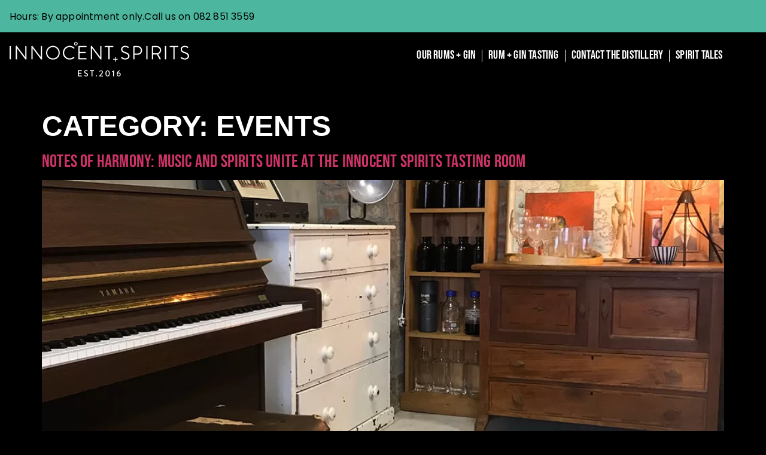

--- FILE ---
content_type: text/html; charset=UTF-8
request_url: https://www.innocentspirits.com/category/events/
body_size: 63360
content:
<!doctype html>
<html lang="en-GB">
<head>
	<meta charset="UTF-8">
	<meta name="viewport" content="width=device-width, initial-scale=1">
	<link rel="profile" href="https://gmpg.org/xfn/11">
	<meta name='robots' content='index, follow, max-image-preview:large, max-snippet:-1, max-video-preview:-1' />

	<!-- This site is optimized with the Yoast SEO plugin v26.7 - https://yoast.com/wordpress/plugins/seo/ -->
	<title>Events Archives - Innocent Spirits Distillery</title>
	<meta name="description" content="Unlock the exquisite world of craft rum events with us. Immerse yourself in flavours that tell stories of dedication, innovation, and Cape Town&#039;s vibrant spirit. Cheers to exceptional tastings!" />
	<link rel="canonical" href="https://www.innocentspirits.com/category/events/" />
	<meta property="og:locale" content="en_GB" />
	<meta property="og:type" content="article" />
	<meta property="og:title" content="Events Archives - Innocent Spirits Distillery" />
	<meta property="og:description" content="Unlock the exquisite world of craft rum events with us. Immerse yourself in flavours that tell stories of dedication, innovation, and Cape Town&#039;s vibrant spirit. Cheers to exceptional tastings!" />
	<meta property="og:url" content="https://www.innocentspirits.com/category/events/" />
	<meta property="og:site_name" content="Innocent Spirits Distillery" />
	<meta name="twitter:card" content="summary_large_image" />
	<script type="application/ld+json" class="yoast-schema-graph">{"@context":"https://schema.org","@graph":[{"@type":"CollectionPage","@id":"https://www.innocentspirits.com/category/events/","url":"https://www.innocentspirits.com/category/events/","name":"Events Archives - Innocent Spirits Distillery","isPartOf":{"@id":"https://www.innocentspirits.com/#website"},"primaryImageOfPage":{"@id":"https://www.innocentspirits.com/category/events/#primaryimage"},"image":{"@id":"https://www.innocentspirits.com/category/events/#primaryimage"},"thumbnailUrl":"https://www.innocentspirits.com/wp-content/uploads/2023/08/innocentspirits_music.jpg","description":"Unlock the exquisite world of craft rum events with us. Immerse yourself in flavours that tell stories of dedication, innovation, and Cape Town's vibrant spirit. Cheers to exceptional tastings!","breadcrumb":{"@id":"https://www.innocentspirits.com/category/events/#breadcrumb"},"inLanguage":"en-GB"},{"@type":"ImageObject","inLanguage":"en-GB","@id":"https://www.innocentspirits.com/category/events/#primaryimage","url":"https://www.innocentspirits.com/wp-content/uploads/2023/08/innocentspirits_music.jpg","contentUrl":"https://www.innocentspirits.com/wp-content/uploads/2023/08/innocentspirits_music.jpg","width":1000,"height":667,"caption":"Events at Innocent Spirits distillery"},{"@type":"BreadcrumbList","@id":"https://www.innocentspirits.com/category/events/#breadcrumb","itemListElement":[{"@type":"ListItem","position":1,"name":"Home","item":"https://www.innocentspirits.com/"},{"@type":"ListItem","position":2,"name":"Events"}]},{"@type":"WebSite","@id":"https://www.innocentspirits.com/#website","url":"https://www.innocentspirits.com/","name":"Innocent Spirits Distillery","description":"Makers of fine gins and rums","publisher":{"@id":"https://www.innocentspirits.com/#organization"},"potentialAction":[{"@type":"SearchAction","target":{"@type":"EntryPoint","urlTemplate":"https://www.innocentspirits.com/?s={search_term_string}"},"query-input":{"@type":"PropertyValueSpecification","valueRequired":true,"valueName":"search_term_string"}}],"inLanguage":"en-GB"},{"@type":"Organization","@id":"https://www.innocentspirits.com/#organization","name":"Innocent Spirits Distillery","alternateName":"Innocent Spirits","url":"https://www.innocentspirits.com/","logo":{"@type":"ImageObject","inLanguage":"en-GB","@id":"https://www.innocentspirits.com/#/schema/logo/image/","url":"https://www.innocentspirits.com/wp-content/uploads/2021/11/Innocent_Spirits_Logo_black.svg","contentUrl":"https://www.innocentspirits.com/wp-content/uploads/2021/11/Innocent_Spirits_Logo_black.svg","width":505,"height":96,"caption":"Innocent Spirits Distillery"},"image":{"@id":"https://www.innocentspirits.com/#/schema/logo/image/"},"sameAs":["https://www.facebook.com/innocentspiritsdistillery/","https://www.instagram.com/innocent_spirits_distillery/"]}]}</script>
	<!-- / Yoast SEO plugin. -->


<link rel="alternate" type="application/rss+xml" title="Innocent Spirits Distillery &raquo; Feed" href="https://www.innocentspirits.com/feed/" />
<link rel="alternate" type="application/rss+xml" title="Innocent Spirits Distillery &raquo; Comments Feed" href="https://www.innocentspirits.com/comments/feed/" />
<link rel="alternate" type="application/rss+xml" title="Innocent Spirits Distillery &raquo; Events Category Feed" href="https://www.innocentspirits.com/category/events/feed/" />
<style id='wp-img-auto-sizes-contain-inline-css'>
img:is([sizes=auto i],[sizes^="auto," i]){contain-intrinsic-size:3000px 1500px}
/*# sourceURL=wp-img-auto-sizes-contain-inline-css */
</style>
<link rel='stylesheet' id='wp-block-library-css' href='https://www.innocentspirits.com/wp-includes/css/dist/block-library/style.min.css?ver=6.9' media='all' />
<style id='global-styles-inline-css'>
:root{--wp--preset--aspect-ratio--square: 1;--wp--preset--aspect-ratio--4-3: 4/3;--wp--preset--aspect-ratio--3-4: 3/4;--wp--preset--aspect-ratio--3-2: 3/2;--wp--preset--aspect-ratio--2-3: 2/3;--wp--preset--aspect-ratio--16-9: 16/9;--wp--preset--aspect-ratio--9-16: 9/16;--wp--preset--color--black: #000000;--wp--preset--color--cyan-bluish-gray: #abb8c3;--wp--preset--color--white: #ffffff;--wp--preset--color--pale-pink: #f78da7;--wp--preset--color--vivid-red: #cf2e2e;--wp--preset--color--luminous-vivid-orange: #ff6900;--wp--preset--color--luminous-vivid-amber: #fcb900;--wp--preset--color--light-green-cyan: #7bdcb5;--wp--preset--color--vivid-green-cyan: #00d084;--wp--preset--color--pale-cyan-blue: #8ed1fc;--wp--preset--color--vivid-cyan-blue: #0693e3;--wp--preset--color--vivid-purple: #9b51e0;--wp--preset--gradient--vivid-cyan-blue-to-vivid-purple: linear-gradient(135deg,rgb(6,147,227) 0%,rgb(155,81,224) 100%);--wp--preset--gradient--light-green-cyan-to-vivid-green-cyan: linear-gradient(135deg,rgb(122,220,180) 0%,rgb(0,208,130) 100%);--wp--preset--gradient--luminous-vivid-amber-to-luminous-vivid-orange: linear-gradient(135deg,rgb(252,185,0) 0%,rgb(255,105,0) 100%);--wp--preset--gradient--luminous-vivid-orange-to-vivid-red: linear-gradient(135deg,rgb(255,105,0) 0%,rgb(207,46,46) 100%);--wp--preset--gradient--very-light-gray-to-cyan-bluish-gray: linear-gradient(135deg,rgb(238,238,238) 0%,rgb(169,184,195) 100%);--wp--preset--gradient--cool-to-warm-spectrum: linear-gradient(135deg,rgb(74,234,220) 0%,rgb(151,120,209) 20%,rgb(207,42,186) 40%,rgb(238,44,130) 60%,rgb(251,105,98) 80%,rgb(254,248,76) 100%);--wp--preset--gradient--blush-light-purple: linear-gradient(135deg,rgb(255,206,236) 0%,rgb(152,150,240) 100%);--wp--preset--gradient--blush-bordeaux: linear-gradient(135deg,rgb(254,205,165) 0%,rgb(254,45,45) 50%,rgb(107,0,62) 100%);--wp--preset--gradient--luminous-dusk: linear-gradient(135deg,rgb(255,203,112) 0%,rgb(199,81,192) 50%,rgb(65,88,208) 100%);--wp--preset--gradient--pale-ocean: linear-gradient(135deg,rgb(255,245,203) 0%,rgb(182,227,212) 50%,rgb(51,167,181) 100%);--wp--preset--gradient--electric-grass: linear-gradient(135deg,rgb(202,248,128) 0%,rgb(113,206,126) 100%);--wp--preset--gradient--midnight: linear-gradient(135deg,rgb(2,3,129) 0%,rgb(40,116,252) 100%);--wp--preset--font-size--small: 13px;--wp--preset--font-size--medium: 20px;--wp--preset--font-size--large: 36px;--wp--preset--font-size--x-large: 42px;--wp--preset--spacing--20: 0.44rem;--wp--preset--spacing--30: 0.67rem;--wp--preset--spacing--40: 1rem;--wp--preset--spacing--50: 1.5rem;--wp--preset--spacing--60: 2.25rem;--wp--preset--spacing--70: 3.38rem;--wp--preset--spacing--80: 5.06rem;--wp--preset--shadow--natural: 6px 6px 9px rgba(0, 0, 0, 0.2);--wp--preset--shadow--deep: 12px 12px 50px rgba(0, 0, 0, 0.4);--wp--preset--shadow--sharp: 6px 6px 0px rgba(0, 0, 0, 0.2);--wp--preset--shadow--outlined: 6px 6px 0px -3px rgb(255, 255, 255), 6px 6px rgb(0, 0, 0);--wp--preset--shadow--crisp: 6px 6px 0px rgb(0, 0, 0);}:root { --wp--style--global--content-size: 800px;--wp--style--global--wide-size: 1200px; }:where(body) { margin: 0; }.wp-site-blocks > .alignleft { float: left; margin-right: 2em; }.wp-site-blocks > .alignright { float: right; margin-left: 2em; }.wp-site-blocks > .aligncenter { justify-content: center; margin-left: auto; margin-right: auto; }:where(.wp-site-blocks) > * { margin-block-start: 24px; margin-block-end: 0; }:where(.wp-site-blocks) > :first-child { margin-block-start: 0; }:where(.wp-site-blocks) > :last-child { margin-block-end: 0; }:root { --wp--style--block-gap: 24px; }:root :where(.is-layout-flow) > :first-child{margin-block-start: 0;}:root :where(.is-layout-flow) > :last-child{margin-block-end: 0;}:root :where(.is-layout-flow) > *{margin-block-start: 24px;margin-block-end: 0;}:root :where(.is-layout-constrained) > :first-child{margin-block-start: 0;}:root :where(.is-layout-constrained) > :last-child{margin-block-end: 0;}:root :where(.is-layout-constrained) > *{margin-block-start: 24px;margin-block-end: 0;}:root :where(.is-layout-flex){gap: 24px;}:root :where(.is-layout-grid){gap: 24px;}.is-layout-flow > .alignleft{float: left;margin-inline-start: 0;margin-inline-end: 2em;}.is-layout-flow > .alignright{float: right;margin-inline-start: 2em;margin-inline-end: 0;}.is-layout-flow > .aligncenter{margin-left: auto !important;margin-right: auto !important;}.is-layout-constrained > .alignleft{float: left;margin-inline-start: 0;margin-inline-end: 2em;}.is-layout-constrained > .alignright{float: right;margin-inline-start: 2em;margin-inline-end: 0;}.is-layout-constrained > .aligncenter{margin-left: auto !important;margin-right: auto !important;}.is-layout-constrained > :where(:not(.alignleft):not(.alignright):not(.alignfull)){max-width: var(--wp--style--global--content-size);margin-left: auto !important;margin-right: auto !important;}.is-layout-constrained > .alignwide{max-width: var(--wp--style--global--wide-size);}body .is-layout-flex{display: flex;}.is-layout-flex{flex-wrap: wrap;align-items: center;}.is-layout-flex > :is(*, div){margin: 0;}body .is-layout-grid{display: grid;}.is-layout-grid > :is(*, div){margin: 0;}body{padding-top: 0px;padding-right: 0px;padding-bottom: 0px;padding-left: 0px;}a:where(:not(.wp-element-button)){text-decoration: underline;}:root :where(.wp-element-button, .wp-block-button__link){background-color: #32373c;border-width: 0;color: #fff;font-family: inherit;font-size: inherit;font-style: inherit;font-weight: inherit;letter-spacing: inherit;line-height: inherit;padding-top: calc(0.667em + 2px);padding-right: calc(1.333em + 2px);padding-bottom: calc(0.667em + 2px);padding-left: calc(1.333em + 2px);text-decoration: none;text-transform: inherit;}.has-black-color{color: var(--wp--preset--color--black) !important;}.has-cyan-bluish-gray-color{color: var(--wp--preset--color--cyan-bluish-gray) !important;}.has-white-color{color: var(--wp--preset--color--white) !important;}.has-pale-pink-color{color: var(--wp--preset--color--pale-pink) !important;}.has-vivid-red-color{color: var(--wp--preset--color--vivid-red) !important;}.has-luminous-vivid-orange-color{color: var(--wp--preset--color--luminous-vivid-orange) !important;}.has-luminous-vivid-amber-color{color: var(--wp--preset--color--luminous-vivid-amber) !important;}.has-light-green-cyan-color{color: var(--wp--preset--color--light-green-cyan) !important;}.has-vivid-green-cyan-color{color: var(--wp--preset--color--vivid-green-cyan) !important;}.has-pale-cyan-blue-color{color: var(--wp--preset--color--pale-cyan-blue) !important;}.has-vivid-cyan-blue-color{color: var(--wp--preset--color--vivid-cyan-blue) !important;}.has-vivid-purple-color{color: var(--wp--preset--color--vivid-purple) !important;}.has-black-background-color{background-color: var(--wp--preset--color--black) !important;}.has-cyan-bluish-gray-background-color{background-color: var(--wp--preset--color--cyan-bluish-gray) !important;}.has-white-background-color{background-color: var(--wp--preset--color--white) !important;}.has-pale-pink-background-color{background-color: var(--wp--preset--color--pale-pink) !important;}.has-vivid-red-background-color{background-color: var(--wp--preset--color--vivid-red) !important;}.has-luminous-vivid-orange-background-color{background-color: var(--wp--preset--color--luminous-vivid-orange) !important;}.has-luminous-vivid-amber-background-color{background-color: var(--wp--preset--color--luminous-vivid-amber) !important;}.has-light-green-cyan-background-color{background-color: var(--wp--preset--color--light-green-cyan) !important;}.has-vivid-green-cyan-background-color{background-color: var(--wp--preset--color--vivid-green-cyan) !important;}.has-pale-cyan-blue-background-color{background-color: var(--wp--preset--color--pale-cyan-blue) !important;}.has-vivid-cyan-blue-background-color{background-color: var(--wp--preset--color--vivid-cyan-blue) !important;}.has-vivid-purple-background-color{background-color: var(--wp--preset--color--vivid-purple) !important;}.has-black-border-color{border-color: var(--wp--preset--color--black) !important;}.has-cyan-bluish-gray-border-color{border-color: var(--wp--preset--color--cyan-bluish-gray) !important;}.has-white-border-color{border-color: var(--wp--preset--color--white) !important;}.has-pale-pink-border-color{border-color: var(--wp--preset--color--pale-pink) !important;}.has-vivid-red-border-color{border-color: var(--wp--preset--color--vivid-red) !important;}.has-luminous-vivid-orange-border-color{border-color: var(--wp--preset--color--luminous-vivid-orange) !important;}.has-luminous-vivid-amber-border-color{border-color: var(--wp--preset--color--luminous-vivid-amber) !important;}.has-light-green-cyan-border-color{border-color: var(--wp--preset--color--light-green-cyan) !important;}.has-vivid-green-cyan-border-color{border-color: var(--wp--preset--color--vivid-green-cyan) !important;}.has-pale-cyan-blue-border-color{border-color: var(--wp--preset--color--pale-cyan-blue) !important;}.has-vivid-cyan-blue-border-color{border-color: var(--wp--preset--color--vivid-cyan-blue) !important;}.has-vivid-purple-border-color{border-color: var(--wp--preset--color--vivid-purple) !important;}.has-vivid-cyan-blue-to-vivid-purple-gradient-background{background: var(--wp--preset--gradient--vivid-cyan-blue-to-vivid-purple) !important;}.has-light-green-cyan-to-vivid-green-cyan-gradient-background{background: var(--wp--preset--gradient--light-green-cyan-to-vivid-green-cyan) !important;}.has-luminous-vivid-amber-to-luminous-vivid-orange-gradient-background{background: var(--wp--preset--gradient--luminous-vivid-amber-to-luminous-vivid-orange) !important;}.has-luminous-vivid-orange-to-vivid-red-gradient-background{background: var(--wp--preset--gradient--luminous-vivid-orange-to-vivid-red) !important;}.has-very-light-gray-to-cyan-bluish-gray-gradient-background{background: var(--wp--preset--gradient--very-light-gray-to-cyan-bluish-gray) !important;}.has-cool-to-warm-spectrum-gradient-background{background: var(--wp--preset--gradient--cool-to-warm-spectrum) !important;}.has-blush-light-purple-gradient-background{background: var(--wp--preset--gradient--blush-light-purple) !important;}.has-blush-bordeaux-gradient-background{background: var(--wp--preset--gradient--blush-bordeaux) !important;}.has-luminous-dusk-gradient-background{background: var(--wp--preset--gradient--luminous-dusk) !important;}.has-pale-ocean-gradient-background{background: var(--wp--preset--gradient--pale-ocean) !important;}.has-electric-grass-gradient-background{background: var(--wp--preset--gradient--electric-grass) !important;}.has-midnight-gradient-background{background: var(--wp--preset--gradient--midnight) !important;}.has-small-font-size{font-size: var(--wp--preset--font-size--small) !important;}.has-medium-font-size{font-size: var(--wp--preset--font-size--medium) !important;}.has-large-font-size{font-size: var(--wp--preset--font-size--large) !important;}.has-x-large-font-size{font-size: var(--wp--preset--font-size--x-large) !important;}
:root :where(.wp-block-pullquote){font-size: 1.5em;line-height: 1.6;}
/*# sourceURL=global-styles-inline-css */
</style>
<link rel='stylesheet' id='woocommerce-layout-css' href='https://www.innocentspirits.com/wp-content/plugins/woocommerce/assets/css/woocommerce-layout.css?ver=10.4.3' media='all' />
<link rel='stylesheet' id='woocommerce-smallscreen-css' href='https://www.innocentspirits.com/wp-content/plugins/woocommerce/assets/css/woocommerce-smallscreen.css?ver=10.4.3' media='only screen and (max-width: 768px)' />
<link rel='stylesheet' id='woocommerce-general-css' href='https://www.innocentspirits.com/wp-content/plugins/woocommerce/assets/css/woocommerce.css?ver=10.4.3' media='all' />
<style id='woocommerce-inline-inline-css'>
.woocommerce form .form-row .required { visibility: visible; }
/*# sourceURL=woocommerce-inline-inline-css */
</style>
<link rel='stylesheet' id='hello-elementor-css' href='https://www.innocentspirits.com/wp-content/themes/hello-elementor/assets/css/reset.css?ver=3.4.4' media='all' />
<link rel='stylesheet' id='hello-elementor-theme-style-css' href='https://www.innocentspirits.com/wp-content/themes/hello-elementor/assets/css/theme.css?ver=3.4.4' media='all' />
<link rel='stylesheet' id='hello-elementor-header-footer-css' href='https://www.innocentspirits.com/wp-content/themes/hello-elementor/assets/css/header-footer.css?ver=3.4.4' media='all' />
<link rel='stylesheet' id='elementor-frontend-css' href='https://www.innocentspirits.com/wp-content/plugins/elementor/assets/css/frontend.min.css?ver=3.34.1' media='all' />
<link rel='stylesheet' id='widget-image-css' href='https://www.innocentspirits.com/wp-content/plugins/elementor/assets/css/widget-image.min.css?ver=3.34.1' media='all' />
<link rel='stylesheet' id='widget-nav-menu-css' href='https://www.innocentspirits.com/wp-content/plugins/elementor-pro/assets/css/widget-nav-menu.min.css?ver=3.30.1' media='all' />
<link rel='stylesheet' id='widget-social-icons-css' href='https://www.innocentspirits.com/wp-content/plugins/elementor/assets/css/widget-social-icons.min.css?ver=3.34.1' media='all' />
<link rel='stylesheet' id='e-apple-webkit-css' href='https://www.innocentspirits.com/wp-content/plugins/elementor/assets/css/conditionals/apple-webkit.min.css?ver=3.34.1' media='all' />
<link rel='stylesheet' id='widget-heading-css' href='https://www.innocentspirits.com/wp-content/plugins/elementor/assets/css/widget-heading.min.css?ver=3.34.1' media='all' />
<link rel='stylesheet' id='widget-sitemap-css' href='https://www.innocentspirits.com/wp-content/plugins/elementor-pro/assets/css/widget-sitemap.min.css?ver=3.30.1' media='all' />
<link rel='stylesheet' id='elementor-post-9-css' href='https://www.innocentspirits.com/wp-content/uploads/elementor/css/post-9.css?ver=1767871227' media='all' />
<link rel='stylesheet' id='elementor-post-2882-css' href='https://www.innocentspirits.com/wp-content/uploads/elementor/css/post-2882.css?ver=1767871227' media='all' />
<link rel='stylesheet' id='elementor-post-3151-css' href='https://www.innocentspirits.com/wp-content/uploads/elementor/css/post-3151.css?ver=1767871227' media='all' />
<link rel='stylesheet' id='elementor-gf-local-montserrat-css' href='https://www.innocentspirits.com/wp-content/uploads/elementor/google-fonts/css/montserrat.css?ver=1742268901' media='all' />
<link rel='stylesheet' id='elementor-gf-local-poppins-css' href='https://www.innocentspirits.com/wp-content/uploads/elementor/google-fonts/css/poppins.css?ver=1742268912' media='all' />
<link rel='stylesheet' id='elementor-gf-local-bebasneue-css' href='https://www.innocentspirits.com/wp-content/uploads/elementor/google-fonts/css/bebasneue.css?ver=1742268914' media='all' />
<script src="https://www.innocentspirits.com/wp-includes/js/jquery/jquery.min.js?ver=3.7.1" id="jquery-core-js"></script>
<script src="https://www.innocentspirits.com/wp-includes/js/jquery/jquery-migrate.min.js?ver=3.4.1" id="jquery-migrate-js"></script>
<script src="https://www.innocentspirits.com/wp-content/plugins/woocommerce/assets/js/jquery-blockui/jquery.blockUI.min.js?ver=2.7.0-wc.10.4.3" id="wc-jquery-blockui-js" defer data-wp-strategy="defer"></script>
<script id="wc-add-to-cart-js-extra">
var wc_add_to_cart_params = {"ajax_url":"/wp-admin/admin-ajax.php","wc_ajax_url":"/?wc-ajax=%%endpoint%%","i18n_view_cart":"View basket","cart_url":"https://www.innocentspirits.com/cart/","is_cart":"","cart_redirect_after_add":"yes"};
//# sourceURL=wc-add-to-cart-js-extra
</script>
<script src="https://www.innocentspirits.com/wp-content/plugins/woocommerce/assets/js/frontend/add-to-cart.min.js?ver=10.4.3" id="wc-add-to-cart-js" defer data-wp-strategy="defer"></script>
<script src="https://www.innocentspirits.com/wp-content/plugins/woocommerce/assets/js/js-cookie/js.cookie.min.js?ver=2.1.4-wc.10.4.3" id="wc-js-cookie-js" defer data-wp-strategy="defer"></script>
<script id="woocommerce-js-extra">
var woocommerce_params = {"ajax_url":"/wp-admin/admin-ajax.php","wc_ajax_url":"/?wc-ajax=%%endpoint%%","i18n_password_show":"Show password","i18n_password_hide":"Hide password"};
//# sourceURL=woocommerce-js-extra
</script>
<script src="https://www.innocentspirits.com/wp-content/plugins/woocommerce/assets/js/frontend/woocommerce.min.js?ver=10.4.3" id="woocommerce-js" defer data-wp-strategy="defer"></script>
<link rel="https://api.w.org/" href="https://www.innocentspirits.com/wp-json/" /><link rel="alternate" title="JSON" type="application/json" href="https://www.innocentspirits.com/wp-json/wp/v2/categories/118" /><meta name="generator" content="WordPress 6.9" />
<meta name="generator" content="WooCommerce 10.4.3" />
<!-- Google site verification - Google for WooCommerce -->
<meta name="google-site-verification" content="uwnrNaXqsPBHZ2gvUJ3ADmz9hnB6UP83dRYfOmjYZhE" />
	<noscript><style>.woocommerce-product-gallery{ opacity: 1 !important; }</style></noscript>
	<meta name="generator" content="Elementor 3.34.1; features: e_font_icon_svg, additional_custom_breakpoints; settings: css_print_method-external, google_font-enabled, font_display-auto">
			<style>
				.e-con.e-parent:nth-of-type(n+4):not(.e-lazyloaded):not(.e-no-lazyload),
				.e-con.e-parent:nth-of-type(n+4):not(.e-lazyloaded):not(.e-no-lazyload) * {
					background-image: none !important;
				}
				@media screen and (max-height: 1024px) {
					.e-con.e-parent:nth-of-type(n+3):not(.e-lazyloaded):not(.e-no-lazyload),
					.e-con.e-parent:nth-of-type(n+3):not(.e-lazyloaded):not(.e-no-lazyload) * {
						background-image: none !important;
					}
				}
				@media screen and (max-height: 640px) {
					.e-con.e-parent:nth-of-type(n+2):not(.e-lazyloaded):not(.e-no-lazyload),
					.e-con.e-parent:nth-of-type(n+2):not(.e-lazyloaded):not(.e-no-lazyload) * {
						background-image: none !important;
					}
				}
			</style>
			<link rel="icon" href="https://www.innocentspirits.com/wp-content/uploads/2022/05/Asset-1-1.svg" sizes="32x32" />
<link rel="icon" href="https://www.innocentspirits.com/wp-content/uploads/2022/05/Asset-1-1.svg" sizes="192x192" />
<link rel="apple-touch-icon" href="https://www.innocentspirits.com/wp-content/uploads/2022/05/Asset-1-1.svg" />
<meta name="msapplication-TileImage" content="https://www.innocentspirits.com/wp-content/uploads/2022/05/Asset-1-1.svg" />
		<style id="wp-custom-css">
			

/** Start Block Kit CSS: 105-3-0fb64e69c49a8e10692d28840c54ef95 **/

.envato-kit-102-phone-overlay {
	position: absolute !important;
	display: block !important;
	top: 0%;
	left: 0%;
	right: 0%;
	margin: auto;
	z-index: 1;
}

/** End Block Kit CSS: 105-3-0fb64e69c49a8e10692d28840c54ef95 **/



/** Start Block Kit CSS: 71-3-d415519effd9e11f35d2438c58ea7ebf **/

.envato-block__preview{overflow: visible;}

/** End Block Kit CSS: 71-3-d415519effd9e11f35d2438c58ea7ebf **/



/** Start Block Kit CSS: 72-3-34d2cc762876498c8f6be5405a48e6e2 **/

.envato-block__preview{overflow: visible;}

/*Kit 69 Custom Styling for buttons */
.envato-kit-69-slide-btn .elementor-button,
.envato-kit-69-cta-btn .elementor-button,
.envato-kit-69-flip-btn .elementor-button{
	border-left: 0px !important;
	border-bottom: 0px !important;
	border-right: 0px !important;
	padding: 15px 0 0 !important;
}
.envato-kit-69-slide-btn .elementor-slide-button:hover,
.envato-kit-69-cta-btn .elementor-button:hover,
.envato-kit-69-flip-btn .elementor-button:hover{
	margin-bottom: 20px;
}
.envato-kit-69-menu .elementor-nav-menu--main a:hover{
	margin-top: -7px;
	padding-top: 4px;
	border-bottom: 1px solid #FFF;
}
/* Fix menu dropdown width */
.envato-kit-69-menu .elementor-nav-menu--dropdown{
	width: 100% !important;
}

/** End Block Kit CSS: 72-3-34d2cc762876498c8f6be5405a48e6e2 **/

.goldoutline {
  -webkit-text-stroke-width: 1px;
  -webkit-text-stroke-color: #FFD700;
}
.blackoutline {
  -webkit-text-stroke-width: 0.5px;
  -webkit-text-stroke-color: #000;
}

.whiteoutline {
  -webkit-text-stroke-width: 1.3px;
  -webkit-text-stroke-color: #Fff;
}


		</style>
		</head>
<body class="archive category category-events category-118 wp-embed-responsive wp-theme-hello-elementor theme-hello-elementor woocommerce-no-js hello-elementor-default elementor-default elementor-kit-9">


<a class="skip-link screen-reader-text" href="#content">Skip to content</a>

		<div data-elementor-type="header" data-elementor-id="2882" class="elementor elementor-2882 elementor-location-header" data-elementor-post-type="elementor_library">
			<div class="elementor-element elementor-element-518744c e-con-full e-flex e-con e-parent" data-id="518744c" data-element_type="container" data-settings="{&quot;background_background&quot;:&quot;classic&quot;}">
				<div class="elementor-element elementor-element-805698a elementor-widget elementor-widget-text-editor" data-id="805698a" data-element_type="widget" data-widget_type="text-editor.default">
				<div class="elementor-widget-container">
									<p>Hours: By appointment only.</p>								</div>
				</div>
				<div class="elementor-element elementor-element-f4cddb7 elementor-widget elementor-widget-text-editor" data-id="f4cddb7" data-element_type="widget" data-widget_type="text-editor.default">
				<div class="elementor-widget-container">
									<p>Call us on 082 851 3559</p>								</div>
				</div>
				</div>
		<div class="elementor-element elementor-element-52988bd e-con-full e-flex e-con e-parent" data-id="52988bd" data-element_type="container">
		<div class="elementor-element elementor-element-42cb75c e-con-full e-flex e-con e-child" data-id="42cb75c" data-element_type="container">
				<div class="elementor-element elementor-element-252b754 elementor-widget__width-auto elementor-widget elementor-widget-image" data-id="252b754" data-element_type="widget" data-widget_type="image.default">
				<div class="elementor-widget-container">
																<a href="https://www.innocentspirits.com/">
							<img width="800" height="1" src="https://www.innocentspirits.com/wp-content/uploads/2021/11/Innocent_Spirits_Logo_white.svg" class="attachment-large size-large wp-image-3315" alt="Innocent Spirits Logo Black" />								</a>
															</div>
				</div>
				</div>
		<div class="elementor-element elementor-element-fe871c4 e-con-full e-flex e-con e-child" data-id="fe871c4" data-element_type="container">
				<div class="elementor-element elementor-element-94cc6f2 elementor-nav-menu__align-center elementor-nav-menu__text-align-center elementor-widget-mobile__width-auto elementor-nav-menu--dropdown-tablet elementor-nav-menu--toggle elementor-nav-menu--burger elementor-widget elementor-widget-nav-menu" data-id="94cc6f2" data-element_type="widget" data-settings="{&quot;layout&quot;:&quot;horizontal&quot;,&quot;submenu_icon&quot;:{&quot;value&quot;:&quot;&lt;svg class=\&quot;e-font-icon-svg e-fas-caret-down\&quot; viewBox=\&quot;0 0 320 512\&quot; xmlns=\&quot;http:\/\/www.w3.org\/2000\/svg\&quot;&gt;&lt;path d=\&quot;M31.3 192h257.3c17.8 0 26.7 21.5 14.1 34.1L174.1 354.8c-7.8 7.8-20.5 7.8-28.3 0L17.2 226.1C4.6 213.5 13.5 192 31.3 192z\&quot;&gt;&lt;\/path&gt;&lt;\/svg&gt;&quot;,&quot;library&quot;:&quot;fa-solid&quot;},&quot;toggle&quot;:&quot;burger&quot;}" data-widget_type="nav-menu.default">
				<div class="elementor-widget-container">
								<nav aria-label="Menu" class="elementor-nav-menu--main elementor-nav-menu__container elementor-nav-menu--layout-horizontal e--pointer-underline e--animation-fade">
				<ul id="menu-1-94cc6f2" class="elementor-nav-menu"><li class="menu-item menu-item-type-post_type menu-item-object-page menu-item-4710"><a href="https://www.innocentspirits.com/our-products/" class="elementor-item">Our Rums + Gin</a></li>
<li class="menu-item menu-item-type-post_type menu-item-object-page menu-item-5542"><a href="https://www.innocentspirits.com/rum-tastings-cape-town/" class="elementor-item">Rum + Gin Tasting</a></li>
<li class="menu-item menu-item-type-post_type menu-item-object-page menu-item-5564"><a href="https://www.innocentspirits.com/contact-store/" class="elementor-item">Contact the distillery</a></li>
<li class="menu-item menu-item-type-post_type menu-item-object-page menu-item-5737"><a href="https://www.innocentspirits.com/the-rum-diary/" class="elementor-item">Spirit Tales</a></li>
</ul>			</nav>
					<div class="elementor-menu-toggle" role="button" tabindex="0" aria-label="Menu Toggle" aria-expanded="false">
			<svg aria-hidden="true" role="presentation" class="elementor-menu-toggle__icon--open e-font-icon-svg e-eicon-menu-bar" viewBox="0 0 1000 1000" xmlns="http://www.w3.org/2000/svg"><path d="M104 333H896C929 333 958 304 958 271S929 208 896 208H104C71 208 42 237 42 271S71 333 104 333ZM104 583H896C929 583 958 554 958 521S929 458 896 458H104C71 458 42 487 42 521S71 583 104 583ZM104 833H896C929 833 958 804 958 771S929 708 896 708H104C71 708 42 737 42 771S71 833 104 833Z"></path></svg><svg aria-hidden="true" role="presentation" class="elementor-menu-toggle__icon--close e-font-icon-svg e-eicon-close" viewBox="0 0 1000 1000" xmlns="http://www.w3.org/2000/svg"><path d="M742 167L500 408 258 167C246 154 233 150 217 150 196 150 179 158 167 167 154 179 150 196 150 212 150 229 154 242 171 254L408 500 167 742C138 771 138 800 167 829 196 858 225 858 254 829L496 587 738 829C750 842 767 846 783 846 800 846 817 842 829 829 842 817 846 804 846 783 846 767 842 750 829 737L588 500 833 258C863 229 863 200 833 171 804 137 775 137 742 167Z"></path></svg>		</div>
					<nav class="elementor-nav-menu--dropdown elementor-nav-menu__container" aria-hidden="true">
				<ul id="menu-2-94cc6f2" class="elementor-nav-menu"><li class="menu-item menu-item-type-post_type menu-item-object-page menu-item-4710"><a href="https://www.innocentspirits.com/our-products/" class="elementor-item" tabindex="-1">Our Rums + Gin</a></li>
<li class="menu-item menu-item-type-post_type menu-item-object-page menu-item-5542"><a href="https://www.innocentspirits.com/rum-tastings-cape-town/" class="elementor-item" tabindex="-1">Rum + Gin Tasting</a></li>
<li class="menu-item menu-item-type-post_type menu-item-object-page menu-item-5564"><a href="https://www.innocentspirits.com/contact-store/" class="elementor-item" tabindex="-1">Contact the distillery</a></li>
<li class="menu-item menu-item-type-post_type menu-item-object-page menu-item-5737"><a href="https://www.innocentspirits.com/the-rum-diary/" class="elementor-item" tabindex="-1">Spirit Tales</a></li>
</ul>			</nav>
						</div>
				</div>
				</div>
				</div>
				</div>
		<main id="content" class="site-main">

			<div class="page-header">
			<h1 class="entry-title">Category: <span>Events</span></h1>		</div>
	
	<div class="page-content">
					<article class="post">
				<h2 class="entry-title"><a href="https://www.innocentspirits.com/notes-of-harmony-music-and-spirits-unite-at-the-innocent-spirits-tasting-room/">Notes of Harmony: Music and Spirits Unite at the Innocent Spirits Tasting Room</a></h2><a href="https://www.innocentspirits.com/notes-of-harmony-music-and-spirits-unite-at-the-innocent-spirits-tasting-room/"><img fetchpriority="high" width="800" height="534" src="https://www.innocentspirits.com/wp-content/uploads/2023/08/innocentspirits_music.jpg" class="attachment-large size-large wp-post-image" alt="Events at Innocent Spirits distillery" decoding="async" srcset="https://www.innocentspirits.com/wp-content/uploads/2023/08/innocentspirits_music.jpg 1000w, https://www.innocentspirits.com/wp-content/uploads/2023/08/innocentspirits_music-640x427.jpg 640w, https://www.innocentspirits.com/wp-content/uploads/2023/08/innocentspirits_music-768x512.jpg 768w, https://www.innocentspirits.com/wp-content/uploads/2023/08/innocentspirits_music-600x400.jpg 600w" sizes="(max-width: 800px) 100vw, 800px" /></a><p>In the heart of Innocent Spirits Distillery lies a space where two worlds collide – where the artistry of crafting spirits meets the enchantment of music. Our tasting room isn&#8217;t just a place to indulge in exceptional spirits; it&#8217;s a haven of melody and rhythm, where piano keys and guitar strings resonate alongside the clinks [&hellip;]</p>
			</article>
					<article class="post">
				<h2 class="entry-title"><a href="https://www.innocentspirits.com/rum-tasting-cape-town/">A Pirate&#8217;s Parley: Unleash Your Inner Swashbuckler at our rum tastings!</a></h2><a href="https://www.innocentspirits.com/rum-tasting-cape-town/"><img width="800" height="534" src="https://www.innocentspirits.com/wp-content/uploads/2023/08/coffee_on_the_rocks.jpg" class="attachment-large size-large wp-post-image" alt="Rum tasting Cape Town" decoding="async" srcset="https://www.innocentspirits.com/wp-content/uploads/2023/08/coffee_on_the_rocks.jpg 1000w, https://www.innocentspirits.com/wp-content/uploads/2023/08/coffee_on_the_rocks-640x427.jpg 640w, https://www.innocentspirits.com/wp-content/uploads/2023/08/coffee_on_the_rocks-768x512.jpg 768w, https://www.innocentspirits.com/wp-content/uploads/2023/08/coffee_on_the_rocks-600x400.jpg 600w" sizes="(max-width: 800px) 100vw, 800px" /></a><p>Avast, ye hearties! At Innocent Spirits Distillery, we&#8217;re setting sail on a tasting adventure that&#8217;s as unique as it is exhilarating. Prepare to don your finest pirate attire and join us on a journey that marries the flavours of exceptional spirits with the spirit of the high seas. Grab yer tricorn hats, eye patches, and [&hellip;]</p>
			</article>
			</div>

	
</main>
		<div data-elementor-type="footer" data-elementor-id="3151" class="elementor elementor-3151 elementor-location-footer" data-elementor-post-type="elementor_library">
			<div class="elementor-element elementor-element-9df42db e-con-full e-flex e-con e-parent" data-id="9df42db" data-element_type="container" data-settings="{&quot;background_background&quot;:&quot;classic&quot;}">
		<div class="elementor-element elementor-element-74d0528 e-con-full e-flex e-con e-child" data-id="74d0528" data-element_type="container">
				<div class="elementor-element elementor-element-234df31 elementor-shape-square elementor-grid-0 e-grid-align-center elementor-widget elementor-widget-social-icons" data-id="234df31" data-element_type="widget" data-widget_type="social-icons.default">
				<div class="elementor-widget-container">
							<div class="elementor-social-icons-wrapper elementor-grid" role="list">
							<span class="elementor-grid-item" role="listitem">
					<a class="elementor-icon elementor-social-icon elementor-social-icon- elementor-repeater-item-53f5829" href="https://www.facebook.com/innocentspiritsdistillery" target="_blank">
						<span class="elementor-screen-only"></span>
						<svg xmlns="http://www.w3.org/2000/svg" id="Capa_1" viewBox="0 0 51.97 96.12"><path d="M50.01,.02l-12.46-.02C23.54,0,14.49,9.28,14.49,23.66v10.91H1.96c-1.08,0-1.96,.88-1.96,1.96v15.8c0,1.08,.88,1.96,1.96,1.96H14.49v39.88c0,1.08,.88,1.96,1.96,1.96h16.35c1.08,0,1.96-.88,1.96-1.96V54.29h14.65c1.08,0,1.96-.88,1.96-1.96v-15.8c0-.52-.2-1.02-.57-1.39s-.87-.58-1.39-.58h-14.66v-9.25c0-4.44,1.06-6.7,6.85-6.7h8.4c1.08,0,1.96-.88,1.96-1.96V1.98c0-1.08-.88-1.96-1.96-1.96Z" style="fill:#d9b451;"></path></svg>					</a>
				</span>
							<span class="elementor-grid-item" role="listitem">
					<a class="elementor-icon elementor-social-icon elementor-social-icon- elementor-repeater-item-fd02ba6" href="https://www.instagram.com/innocent_spirits_distillery/" target="_blank">
						<span class="elementor-screen-only"></span>
						<svg xmlns="http://www.w3.org/2000/svg" xmlns:xlink="http://www.w3.org/1999/xlink" id="Layer_1" x="0px" y="0px" viewBox="0 0 54 54" style="enable-background:new 0 0 54 54;" xml:space="preserve"><style type="text/css">	.st0{fill:none;}</style><g>	<rect x="-0.2" y="0.1" class="st0" width="53.8" height="53.4"></rect>	<path d="M48.1,26.3c0,4.3,0,7.2-0.1,8.8c-0.2,3.9-1.3,6.9-3.5,9s-5.1,3.3-9,3.5c-1.6,0.1-4.6,0.1-8.8,0.1c-4.3,0-7.2,0-8.8-0.1  c-3.9-0.2-6.9-1.3-9-3.5c-2.1-2.1-3.3-5.1-3.5-9c-0.1-1.6-0.1-4.6-0.1-8.8s0-7.2,0.1-8.8c0.2-3.9,1.3-6.9,3.5-9  c2.1-2.1,5.1-3.3,9-3.5c1.6-0.1,4.6-0.1,8.8-0.1c4.3,0,7.2,0,8.8,0.1c3.9,0.2,6.9,1.3,9,3.5s3.3,5.1,3.5,9  C48,19.1,48.1,22,48.1,26.3z M28.8,8.7c-1.3,0-2,0-2.1,0c-0.1,0-0.8,0-2.1,0c-1.3,0-2.3,0-2.9,0c-0.7,0-1.6,0-2.7,0.1  c-1.1,0-2.1,0.1-2.9,0.3c-0.8,0.1-1.5,0.3-2,0.5c-0.9,0.4-1.7,0.9-2.5,1.6c-0.7,0.7-1.2,1.5-1.6,2.5c-0.2,0.5-0.4,1.2-0.5,2  s-0.2,1.7-0.3,2.9c0,1.1-0.1,2-0.1,2.7c0,0.7,0,1.7,0,2.9c0,1.3,0,2,0,2.1s0,0.8,0,2.1c0,1.3,0,2.3,0,2.9c0,0.7,0,1.6,0.1,2.7  c0,1.1,0.1,2.1,0.3,2.9s0.3,1.5,0.5,2c0.4,0.9,0.9,1.7,1.6,2.5c0.7,0.7,1.5,1.2,2.5,1.6c0.5,0.2,1.2,0.4,2,0.5  c0.8,0.1,1.7,0.2,2.9,0.3s2,0.1,2.7,0.1c0.7,0,1.7,0,2.9,0c1.3,0,2,0,2.1,0c0.1,0,0.8,0,2.1,0c1.3,0,2.3,0,2.9,0  c0.7,0,1.6,0,2.7-0.1c1.1,0,2.1-0.1,2.9-0.3c0.8-0.1,1.5-0.3,2-0.5c0.9-0.4,1.7-0.9,2.5-1.6c0.7-0.7,1.2-1.5,1.6-2.5  c0.2-0.5,0.4-1.2,0.5-2c0.1-0.8,0.2-1.7,0.3-2.9c0-1.1,0.1-2,0.1-2.7c0-0.7,0-1.7,0-2.9c0-1.3,0-2,0-2.1s0-0.8,0-2.1  c0-1.3,0-2.3,0-2.9c0-0.7,0-1.6-0.1-2.7c0-1.1-0.1-2.1-0.3-2.9c-0.1-0.8-0.3-1.5-0.5-2c-0.4-0.9-0.9-1.7-1.6-2.5  c-0.7-0.7-1.5-1.2-2.5-1.6c-0.5-0.2-1.2-0.4-2-0.5c-0.8-0.1-1.7-0.2-2.9-0.3c-1.1,0-2-0.1-2.7-0.1C31.1,8.7,30.1,8.7,28.8,8.7z   M34.4,18.5c2.1,2.1,3.2,4.7,3.2,7.8s-1.1,5.6-3.2,7.8c-2.1,2.1-4.7,3.2-7.8,3.2c-3.1,0-5.6-1.1-7.8-3.2c-2.1-2.1-3.2-4.7-3.2-7.8  s1.1-5.6,3.2-7.8c2.1-2.1,4.7-3.2,7.8-3.2C29.7,15.3,32.3,16.3,34.4,18.5z M31.7,31.3c1.4-1.4,2.1-3.1,2.1-5s-0.7-3.7-2.1-5.1  c-1.4-1.4-3.1-2.1-5.1-2.1c-2,0-3.7,0.7-5.1,2.1s-2.1,3.1-2.1,5.1s0.7,3.7,2.1,5c1.4,1.4,3.1,2.1,5.1,2.1  C28.6,33.4,30.3,32.7,31.7,31.3z M39.9,13c0.5,0.5,0.8,1.1,0.8,1.8c0,0.7-0.3,1.3-0.8,1.8c-0.5,0.5-1.1,0.8-1.8,0.8  s-1.3-0.3-1.8-0.8c-0.5-0.5-0.8-1.1-0.8-1.8c0-0.7,0.3-1.3,0.8-1.8c0.5-0.5,1.1-0.8,1.8-0.8S39.4,12.5,39.9,13z"></path></g></svg>					</a>
				</span>
					</div>
						</div>
				</div>
				<div class="elementor-element elementor-element-d6cb6e5 elementor-widget elementor-widget-text-editor" data-id="d6cb6e5" data-element_type="widget" data-widget_type="text-editor.default">
				<div class="elementor-widget-container">
									<p><span style="-webkit-font-smoothing: antialiased; -webkit-tap-highlight-color: rgba(0, 0, 0, 0); background: 50% center / cover no-repeat #ffebc1; font-style: inherit; border: 0px; font-variant-numeric: inherit; font-variant-east-asian: inherit; font-stretch: inherit; font-size: 15.5583px; line-height: inherit; font-family: CircularBook, sans-serif; margin: 0px; padding: 0px; vertical-align: baseline; color: #000000; text-align: center;">Support Local. Drink less, but quality.<br style="-webkit-font-smoothing: antialiased; -webkit-tap-highlight-color: rgba(0, 0, 0, 0); background: 50% center / cover no-repeat;" /></span><span style="-webkit-font-smoothing: antialiased; -webkit-tap-highlight-color: rgba(0, 0, 0, 0); background: 50% center / cover no-repeat #ffebc1; font-style: inherit; border: 0px; font-variant-numeric: inherit; font-variant-east-asian: inherit; font-stretch: inherit; font-size: 15.5583px; line-height: inherit; font-family: CircularBook, sans-serif; margin: 0px; padding: 0px; vertical-align: baseline; color: #000000; text-align: center;">Innocent Spirits Distillery supports the responsible service and consumption of alcohol.<br style="-webkit-font-smoothing: antialiased; -webkit-tap-highlight-color: rgba(0, 0, 0, 0); background: 50% center / cover no-repeat;" /></span><span style="-webkit-font-smoothing: antialiased; -webkit-tap-highlight-color: rgba(0, 0, 0, 0); background: 50% center / cover no-repeat #ffebc1; font-style: inherit; border: 0px; font-variant-numeric: inherit; font-variant-east-asian: inherit; font-stretch: inherit; font-size: 15.5583px; line-height: inherit; font-family: CircularBook, sans-serif; margin: 0px; padding: 0px; vertical-align: baseline; color: #000000; text-align: center;">It is against the law to sell or supply alcohol to or obtain alcohol on behalf of, a person under the age of 18 years.</span></p>								</div>
				</div>
				<div class="elementor-element elementor-element-2a6718d elementor-widget elementor-widget-theme-site-title elementor-widget-heading" data-id="2a6718d" data-element_type="widget" data-widget_type="theme-site-title.default">
				<div class="elementor-widget-container">
					<h2 class="elementor-heading-title elementor-size-default"><a href="https://www.innocentspirits.com">Innocent Spirits Distillery</a></h2>				</div>
				</div>
				</div>
				</div>
		<div class="elementor-element elementor-element-6416892 e-flex e-con-boxed e-con e-parent" data-id="6416892" data-element_type="container">
					<div class="e-con-inner">
				<div class="elementor-element elementor-element-025e80a elementor-widget elementor-widget-sitemap" data-id="025e80a" data-element_type="widget" data-widget_type="sitemap.default">
				<div class="elementor-widget-container">
					<div class="elementor-sitemap-wrap"><div class="elementor-sitemap-section"><h2 class="elementor-sitemap-title elementor-sitemap-page-title">Pages</h2><ul class="elementor-sitemap-list elementor-sitemap-page-list"><li class="elementor-sitemap-item elementor-sitemap-item-page page_item page-item-5968"><a href="https://www.innocentspirits.com/rum-tasting-cape-town/">The Cape Town Rum Route</a></li><li class="elementor-sitemap-item elementor-sitemap-item-page page_item page-item-5419"><a href="https://www.innocentspirits.com/website-conditions-of-use/">Website Conditions of Use</a></li><li class="elementor-sitemap-item elementor-sitemap-item-page page_item page-item-5158"><a href="https://www.innocentspirits.com/the-rum-diary/">The Rum Diary</a></li><li class="elementor-sitemap-item elementor-sitemap-item-page page_item page-item-5029"><a href="https://www.innocentspirits.com/rum-tastings-cape-town/">Rum Tasting</a></li><li class="elementor-sitemap-item elementor-sitemap-item-page page_item page-item-4966"><a href="https://www.innocentspirits.com/clients/">Client Portal</a></li><li class="elementor-sitemap-item elementor-sitemap-item-page page_item page-item-4691"><a href="https://www.innocentspirits.com/our-products/">Our Products</a></li><li class="elementor-sitemap-item elementor-sitemap-item-page page_item page-item-4592"><a href="https://www.innocentspirits.com/customer-database-collection/">Customer Database Collection</a></li><li class="elementor-sitemap-item elementor-sitemap-item-page page_item page-item-4537"><a href="https://www.innocentspirits.com/event/">Event</a></li><li class="elementor-sitemap-item elementor-sitemap-item-page page_item page-item-4338"><a href="https://www.innocentspirits.com/about-us/">About us</a></li><li class="elementor-sitemap-item elementor-sitemap-item-page page_item page-item-4272"><a href="https://www.innocentspirits.com/soprano-craft-gin/">Soprano Gin</a></li><li class="elementor-sitemap-item elementor-sitemap-item-page page_item page-item-4250"><a href="https://www.innocentspirits.com/rum62-navy-strength-white-rum/">Rum62 Navy Strength White Rum</a></li><li class="elementor-sitemap-item elementor-sitemap-item-page page_item page-item-4230"><a href="https://www.innocentspirits.com/baritone-oak-aged-gin/">Baritone Oak Aged Gin</a></li><li class="elementor-sitemap-item elementor-sitemap-item-page page_item page-item-3904"><a href="https://www.innocentspirits.com/melodramatico-aged-african-rum/">Melodramatico Aged Rum</a></li><li class="elementor-sitemap-item elementor-sitemap-item-page page_item page-item-3725"><a href="https://www.innocentspirits.com/amber-barrel/">Amber Barrel</a></li><li class="elementor-sitemap-item elementor-sitemap-item-page page_item page-item-3370"><a href="https://www.innocentspirits.com/order-form/">Order Form</a></li><li class="elementor-sitemap-item elementor-sitemap-item-page page_item page-item-2824"><a href="https://www.innocentspirits.com/coldbrew-coffee-spirit-aperitif/">Cold Brew Coffee Rum</a></li><li class="elementor-sitemap-item elementor-sitemap-item-page page_item page-item-247"><a href="https://www.innocentspirits.com/shop-2/">Shop</a></li><li class="elementor-sitemap-item elementor-sitemap-item-page page_item page-item-216"><a href="https://www.innocentspirits.com/contact-store/">Contact the distillery</a></li><li class="elementor-sitemap-item elementor-sitemap-item-page page_item page-item-176"><a href="https://www.innocentspirits.com/all-about-store/">All About Store</a></li><li class="elementor-sitemap-item elementor-sitemap-item-page page_item page-item-2232"><a href="https://www.innocentspirits.com/checkout/">Checkout</a></li><li class="elementor-sitemap-item elementor-sitemap-item-page page_item page-item-2231"><a href="https://www.innocentspirits.com/cart/">Cart</a></li><li class="elementor-sitemap-item elementor-sitemap-item-page page_item page-item-6"><a href="https://www.innocentspirits.com/">Home</a></li></ul></div><div class="elementor-sitemap-section"><h2 class="elementor-sitemap-title elementor-sitemap-category-title">Categories</h2><ul class="elementor-sitemap-list elementor-sitemap-category-list">	<li class="elementor-sitemap-item elementor-sitemap-item-category cat-item cat-item-89"><a href="https://www.innocentspirits.com/category/white-rum/">White Rum</a>
</li>
	<li class="elementor-sitemap-item elementor-sitemap-item-category cat-item cat-item-1"><a href="https://www.innocentspirits.com/category/uncategorized/">Uncategorized</a>
</li>
	<li class="elementor-sitemap-item elementor-sitemap-item-category cat-item cat-item-92"><a href="https://www.innocentspirits.com/category/spanish-sherry-cask/">Spanish Sherry Cask</a>
</li>
	<li class="elementor-sitemap-item elementor-sitemap-item-category cat-item cat-item-133"><a href="https://www.innocentspirits.com/category/south-african-rum-awards/">South African Rum Awards</a>
</li>
	<li class="elementor-sitemap-item elementor-sitemap-item-category cat-item cat-item-132"><a href="https://www.innocentspirits.com/category/south-african-rum/">South African Rum</a>
</li>
	<li class="elementor-sitemap-item elementor-sitemap-item-category cat-item cat-item-84"><a href="https://www.innocentspirits.com/category/single-barrel-batch/">Single Barrel Batch</a>
</li>
	<li class="elementor-sitemap-item elementor-sitemap-item-category cat-item cat-item-173"><a href="https://www.innocentspirits.com/category/rum-tasting-cape-town/">Rum tasting Cape Town</a>
</li>
	<li class="elementor-sitemap-item elementor-sitemap-item-category cat-item cat-item-172"><a href="https://www.innocentspirits.com/category/rum-tasting/">Rum Tasting</a>
</li>
	<li class="elementor-sitemap-item elementor-sitemap-item-category cat-item cat-item-63"><a href="https://www.innocentspirits.com/category/rum/">Rum</a>
</li>
	<li class="elementor-sitemap-item elementor-sitemap-item-category cat-item cat-item-94"><a href="https://www.innocentspirits.com/category/restaurants/">Restaurants</a>
</li>
	<li class="elementor-sitemap-item elementor-sitemap-item-category cat-item cat-item-79"><a href="https://www.innocentspirits.com/category/recipes/">Recipes</a>
</li>
	<li class="elementor-sitemap-item elementor-sitemap-item-category cat-item cat-item-109"><a href="https://www.innocentspirits.com/category/personalise-gin/">Personalise Gin</a>
</li>
	<li class="elementor-sitemap-item elementor-sitemap-item-category cat-item cat-item-128"><a href="https://www.innocentspirits.com/category/overproof/">Overproof</a>
</li>
	<li class="elementor-sitemap-item elementor-sitemap-item-category cat-item cat-item-105"><a href="https://www.innocentspirits.com/category/oak-aged-gin/">Oak-aged Gin</a>
</li>
	<li class="elementor-sitemap-item elementor-sitemap-item-category cat-item cat-item-166"><a href="https://www.innocentspirits.com/category/no-sugar/">No Sugar</a>
</li>
	<li class="elementor-sitemap-item elementor-sitemap-item-category cat-item cat-item-119"><a href="https://www.innocentspirits.com/category/music-room/">Music Room</a>
</li>
	<li class="elementor-sitemap-item elementor-sitemap-item-category cat-item cat-item-135"><a href="https://www.innocentspirits.com/category/michelangelo-international-wine-and-spirits-awards/">Michelangelo International Wine and Spirits Awards</a>
</li>
	<li class="elementor-sitemap-item elementor-sitemap-item-category cat-item cat-item-96"><a href="https://www.innocentspirits.com/category/markets/">Markets</a>
</li>
	<li class="elementor-sitemap-item elementor-sitemap-item-category cat-item cat-item-110"><a href="https://www.innocentspirits.com/category/gifts/">Gifts</a>
</li>
	<li class="elementor-sitemap-item elementor-sitemap-item-category cat-item cat-item-114"><a href="https://www.innocentspirits.com/category/fynbos-gin/">Fynbos Gin</a>
</li>
	<li class="elementor-sitemap-item elementor-sitemap-item-category cat-item cat-item-80"><a href="https://www.innocentspirits.com/category/food-pairing/">Food Pairing</a>
</li>
	<li class="elementor-sitemap-item elementor-sitemap-item-category cat-item cat-item-19"><a href="https://www.innocentspirits.com/category/festival/">Festival</a>
</li>
	<li class="elementor-sitemap-item elementor-sitemap-item-category cat-item cat-item-118 current-cat"><a aria-current="page" href="https://www.innocentspirits.com/category/events/">Events</a>
</li>
	<li class="elementor-sitemap-item elementor-sitemap-item-category cat-item cat-item-124"><a href="https://www.innocentspirits.com/category/distilling/">Distilling</a>
</li>
	<li class="elementor-sitemap-item elementor-sitemap-item-category cat-item cat-item-78"><a href="https://www.innocentspirits.com/category/dessert/">Dessert</a>
</li>
	<li class="elementor-sitemap-item elementor-sitemap-item-category cat-item cat-item-138"><a href="https://www.innocentspirits.com/category/dark-rum/">Dark Rum</a>
</li>
	<li class="elementor-sitemap-item elementor-sitemap-item-category cat-item cat-item-77"><a href="https://www.innocentspirits.com/category/craft-rum/">Craft Rum</a>
</li>
	<li class="elementor-sitemap-item elementor-sitemap-item-category cat-item cat-item-100"><a href="https://www.innocentspirits.com/category/craft-gin/">Craft Gin</a>
</li>
	<li class="elementor-sitemap-item elementor-sitemap-item-category cat-item cat-item-108"><a href="https://www.innocentspirits.com/category/contract-distilling/">Contract Distilling</a>
</li>
	<li class="elementor-sitemap-item elementor-sitemap-item-category cat-item cat-item-18"><a href="https://www.innocentspirits.com/category/competition/">Competition</a>
</li>
	<li class="elementor-sitemap-item elementor-sitemap-item-category cat-item cat-item-115"><a href="https://www.innocentspirits.com/category/cold-brew-coffee-rum/">Cold brew coffee rum</a>
</li>
	<li class="elementor-sitemap-item elementor-sitemap-item-category cat-item cat-item-76"><a href="https://www.innocentspirits.com/category/coffee-liqueur/">Coffee Liqueur</a>
</li>
	<li class="elementor-sitemap-item elementor-sitemap-item-category cat-item cat-item-64"><a href="https://www.innocentspirits.com/category/coffee/">Coffee</a>
</li>
	<li class="elementor-sitemap-item elementor-sitemap-item-category cat-item cat-item-68"><a href="https://www.innocentspirits.com/category/cocktails/">Cocktails</a>
</li>
	<li class="elementor-sitemap-item elementor-sitemap-item-category cat-item cat-item-85"><a href="https://www.innocentspirits.com/category/cask-strength/">Cask Strength</a>
</li>
	<li class="elementor-sitemap-item elementor-sitemap-item-category cat-item cat-item-83"><a href="https://www.innocentspirits.com/category/aged-rum/">Aged Rum</a>
</li>
	<li class="elementor-sitemap-item elementor-sitemap-item-category cat-item cat-item-116"><a href="https://www.innocentspirits.com/category/african-rum/">African Rum</a>
</li>
	<li class="elementor-sitemap-item elementor-sitemap-item-category cat-item cat-item-178"><a href="https://www.innocentspirits.com/category/african-coffee/">African coffee</a>
</li>
</ul></div><div class="elementor-sitemap-section"><h2 class="elementor-sitemap-title elementor-sitemap-product-title">Products</h2><ul class="elementor-sitemap-list elementor-sitemap-product-list"><li class="elementor-sitemap-item elementor-sitemap-item-product page_item page-item-3416"><a href="https://www.innocentspirits.com/product/melodramatico-rum/">Melodramático Aged Rum</a></li><li class="elementor-sitemap-item elementor-sitemap-item-product page_item page-item-3415"><a href="https://www.innocentspirits.com/product/baritone-gin/">Baritone Gin</a></li><li class="elementor-sitemap-item elementor-sitemap-item-product page_item page-item-1322"><a href="https://www.innocentspirits.com/product/amber-barrel-rum/">Amber Barrel Rum</a></li><li class="elementor-sitemap-item elementor-sitemap-item-product page_item page-item-910"><a href="https://www.innocentspirits.com/product/coldbrew-coffee-spirit-aperitif/">Cold Brew Coffee Rum Liqueur</a></li><li class="elementor-sitemap-item elementor-sitemap-item-product page_item page-item-909"><a href="https://www.innocentspirits.com/product/innocent-spirits-rum62/">Navy-Strength Rum62</a></li><li class="elementor-sitemap-item elementor-sitemap-item-product page_item page-item-907"><a href="https://www.innocentspirits.com/product/soprano-gin/">Soprano Gin</a></li></ul></div></div>				</div>
				</div>
					</div>
				</div>
				</div>
		
<script type="speculationrules">
{"prefetch":[{"source":"document","where":{"and":[{"href_matches":"/*"},{"not":{"href_matches":["/wp-*.php","/wp-admin/*","/wp-content/uploads/*","/wp-content/*","/wp-content/plugins/*","/wp-content/themes/hello-elementor/*","/*\\?(.+)"]}},{"not":{"selector_matches":"a[rel~=\"nofollow\"]"}},{"not":{"selector_matches":".no-prefetch, .no-prefetch a"}}]},"eagerness":"conservative"}]}
</script>
			<script>
				const lazyloadRunObserver = () => {
					const lazyloadBackgrounds = document.querySelectorAll( `.e-con.e-parent:not(.e-lazyloaded)` );
					const lazyloadBackgroundObserver = new IntersectionObserver( ( entries ) => {
						entries.forEach( ( entry ) => {
							if ( entry.isIntersecting ) {
								let lazyloadBackground = entry.target;
								if( lazyloadBackground ) {
									lazyloadBackground.classList.add( 'e-lazyloaded' );
								}
								lazyloadBackgroundObserver.unobserve( entry.target );
							}
						});
					}, { rootMargin: '200px 0px 200px 0px' } );
					lazyloadBackgrounds.forEach( ( lazyloadBackground ) => {
						lazyloadBackgroundObserver.observe( lazyloadBackground );
					} );
				};
				const events = [
					'DOMContentLoaded',
					'elementor/lazyload/observe',
				];
				events.forEach( ( event ) => {
					document.addEventListener( event, lazyloadRunObserver );
				} );
			</script>
				<script>
		(function () {
			var c = document.body.className;
			c = c.replace(/woocommerce-no-js/, 'woocommerce-js');
			document.body.className = c;
		})();
	</script>
	<link rel='stylesheet' id='wc-blocks-style-css' href='https://www.innocentspirits.com/wp-content/plugins/woocommerce/assets/client/blocks/wc-blocks.css?ver=wc-10.4.3' media='all' />
<script src="https://www.innocentspirits.com/wp-content/plugins/elementor/assets/js/webpack.runtime.min.js?ver=3.34.1" id="elementor-webpack-runtime-js"></script>
<script src="https://www.innocentspirits.com/wp-content/plugins/elementor/assets/js/frontend-modules.min.js?ver=3.34.1" id="elementor-frontend-modules-js"></script>
<script src="https://www.innocentspirits.com/wp-includes/js/jquery/ui/core.min.js?ver=1.13.3" id="jquery-ui-core-js"></script>
<script id="elementor-frontend-js-before">
var elementorFrontendConfig = {"environmentMode":{"edit":false,"wpPreview":false,"isScriptDebug":false},"i18n":{"shareOnFacebook":"Share on Facebook","shareOnTwitter":"Share on Twitter","pinIt":"Pin it","download":"Download","downloadImage":"Download image","fullscreen":"Fullscreen","zoom":"Zoom","share":"Share","playVideo":"Play Video","previous":"Previous","next":"Next","close":"Close","a11yCarouselPrevSlideMessage":"Previous slide","a11yCarouselNextSlideMessage":"Next slide","a11yCarouselFirstSlideMessage":"This is the first slide","a11yCarouselLastSlideMessage":"This is the last slide","a11yCarouselPaginationBulletMessage":"Go to slide"},"is_rtl":false,"breakpoints":{"xs":0,"sm":480,"md":768,"lg":1025,"xl":1440,"xxl":1600},"responsive":{"breakpoints":{"mobile":{"label":"Mobile Portrait","value":767,"default_value":767,"direction":"max","is_enabled":true},"mobile_extra":{"label":"Mobile Landscape","value":880,"default_value":880,"direction":"max","is_enabled":false},"tablet":{"label":"Tablet Portrait","value":1024,"default_value":1024,"direction":"max","is_enabled":true},"tablet_extra":{"label":"Tablet Landscape","value":1200,"default_value":1200,"direction":"max","is_enabled":false},"laptop":{"label":"Laptop","value":1366,"default_value":1366,"direction":"max","is_enabled":false},"widescreen":{"label":"Widescreen","value":2400,"default_value":2400,"direction":"min","is_enabled":false}},"hasCustomBreakpoints":false},"version":"3.34.1","is_static":false,"experimentalFeatures":{"e_font_icon_svg":true,"additional_custom_breakpoints":true,"container":true,"theme_builder_v2":true,"nested-elements":true,"home_screen":true,"global_classes_should_enforce_capabilities":true,"e_variables":true,"cloud-library":true,"e_opt_in_v4_page":true,"e_interactions":true,"import-export-customization":true,"mega-menu":true},"urls":{"assets":"https:\/\/www.innocentspirits.com\/wp-content\/plugins\/elementor\/assets\/","ajaxurl":"https:\/\/www.innocentspirits.com\/wp-admin\/admin-ajax.php","uploadUrl":"https:\/\/www.innocentspirits.com\/wp-content\/uploads"},"nonces":{"floatingButtonsClickTracking":"c053b808b2"},"swiperClass":"swiper","settings":{"editorPreferences":[]},"kit":{"body_background_background":"classic","active_breakpoints":["viewport_mobile","viewport_tablet"],"global_image_lightbox":"yes","lightbox_enable_counter":"yes","lightbox_enable_fullscreen":"yes","lightbox_enable_zoom":"yes","lightbox_enable_share":"yes","lightbox_title_src":"title","lightbox_description_src":"description","woocommerce_notices_elements":[]},"post":{"id":0,"title":"Events Archives - Innocent Spirits Distillery","excerpt":""}};
//# sourceURL=elementor-frontend-js-before
</script>
<script src="https://www.innocentspirits.com/wp-content/plugins/elementor/assets/js/frontend.min.js?ver=3.34.1" id="elementor-frontend-js"></script>
<script src="https://www.innocentspirits.com/wp-content/plugins/elementor-pro/assets/lib/smartmenus/jquery.smartmenus.min.js?ver=1.2.1" id="smartmenus-js"></script>
<script src="https://www.innocentspirits.com/wp-content/plugins/woocommerce/assets/js/sourcebuster/sourcebuster.min.js?ver=10.4.3" id="sourcebuster-js-js"></script>
<script id="wc-order-attribution-js-extra">
var wc_order_attribution = {"params":{"lifetime":1.0e-5,"session":30,"base64":false,"ajaxurl":"https://www.innocentspirits.com/wp-admin/admin-ajax.php","prefix":"wc_order_attribution_","allowTracking":true},"fields":{"source_type":"current.typ","referrer":"current_add.rf","utm_campaign":"current.cmp","utm_source":"current.src","utm_medium":"current.mdm","utm_content":"current.cnt","utm_id":"current.id","utm_term":"current.trm","utm_source_platform":"current.plt","utm_creative_format":"current.fmt","utm_marketing_tactic":"current.tct","session_entry":"current_add.ep","session_start_time":"current_add.fd","session_pages":"session.pgs","session_count":"udata.vst","user_agent":"udata.uag"}};
//# sourceURL=wc-order-attribution-js-extra
</script>
<script src="https://www.innocentspirits.com/wp-content/plugins/woocommerce/assets/js/frontend/order-attribution.min.js?ver=10.4.3" id="wc-order-attribution-js"></script>
<script src="https://www.innocentspirits.com/wp-content/plugins/elementor-pro/assets/js/webpack-pro.runtime.min.js?ver=3.30.1" id="elementor-pro-webpack-runtime-js"></script>
<script src="https://www.innocentspirits.com/wp-includes/js/dist/hooks.min.js?ver=dd5603f07f9220ed27f1" id="wp-hooks-js"></script>
<script src="https://www.innocentspirits.com/wp-includes/js/dist/i18n.min.js?ver=c26c3dc7bed366793375" id="wp-i18n-js"></script>
<script id="wp-i18n-js-after">
wp.i18n.setLocaleData( { 'text direction\u0004ltr': [ 'ltr' ] } );
//# sourceURL=wp-i18n-js-after
</script>
<script id="elementor-pro-frontend-js-before">
var ElementorProFrontendConfig = {"ajaxurl":"https:\/\/www.innocentspirits.com\/wp-admin\/admin-ajax.php","nonce":"ee9ef8179b","urls":{"assets":"https:\/\/www.innocentspirits.com\/wp-content\/plugins\/elementor-pro\/assets\/","rest":"https:\/\/www.innocentspirits.com\/wp-json\/"},"settings":{"lazy_load_background_images":true},"popup":{"hasPopUps":true},"shareButtonsNetworks":{"facebook":{"title":"Facebook","has_counter":true},"twitter":{"title":"Twitter"},"linkedin":{"title":"LinkedIn","has_counter":true},"pinterest":{"title":"Pinterest","has_counter":true},"reddit":{"title":"Reddit","has_counter":true},"vk":{"title":"VK","has_counter":true},"odnoklassniki":{"title":"OK","has_counter":true},"tumblr":{"title":"Tumblr"},"digg":{"title":"Digg"},"skype":{"title":"Skype"},"stumbleupon":{"title":"StumbleUpon","has_counter":true},"mix":{"title":"Mix"},"telegram":{"title":"Telegram"},"pocket":{"title":"Pocket","has_counter":true},"xing":{"title":"XING","has_counter":true},"whatsapp":{"title":"WhatsApp"},"email":{"title":"Email"},"print":{"title":"Print"},"x-twitter":{"title":"X"},"threads":{"title":"Threads"}},"woocommerce":{"menu_cart":{"cart_page_url":"https:\/\/www.innocentspirits.com\/cart\/","checkout_page_url":"https:\/\/www.innocentspirits.com\/checkout\/","fragments_nonce":"61b13fa38c"}},"facebook_sdk":{"lang":"en_GB","app_id":""},"lottie":{"defaultAnimationUrl":"https:\/\/www.innocentspirits.com\/wp-content\/plugins\/elementor-pro\/modules\/lottie\/assets\/animations\/default.json"}};
//# sourceURL=elementor-pro-frontend-js-before
</script>
<script src="https://www.innocentspirits.com/wp-content/plugins/elementor-pro/assets/js/frontend.min.js?ver=3.30.1" id="elementor-pro-frontend-js"></script>
<script src="https://www.innocentspirits.com/wp-content/plugins/elementor-pro/assets/js/elements-handlers.min.js?ver=3.30.1" id="pro-elements-handlers-js"></script>

</body>
</html>


--- FILE ---
content_type: text/css
request_url: https://www.innocentspirits.com/wp-content/uploads/elementor/css/post-2882.css?ver=1767871227
body_size: 17023
content:
.elementor-2882 .elementor-element.elementor-element-518744c{--display:flex;--flex-direction:row;--container-widget-width:calc( ( 1 - var( --container-widget-flex-grow ) ) * 100% );--container-widget-height:100%;--container-widget-flex-grow:1;--container-widget-align-self:stretch;--flex-wrap-mobile:wrap;--justify-content:space-between;--align-items:stretch;--gap:20px 20px;--row-gap:20px;--column-gap:20px;--margin-top:0px;--margin-bottom:0px;--margin-left:0px;--margin-right:0px;--padding-top:1em;--padding-bottom:0em;--padding-left:1em;--padding-right:1em;}.elementor-2882 .elementor-element.elementor-element-518744c:not(.elementor-motion-effects-element-type-background), .elementor-2882 .elementor-element.elementor-element-518744c > .elementor-motion-effects-container > .elementor-motion-effects-layer{background-color:var( --e-global-color-c09c7ba );}.elementor-widget-text-editor{font-family:var( --e-global-typography-text-font-family ), Sans-serif;font-size:var( --e-global-typography-text-font-size );font-weight:var( --e-global-typography-text-font-weight );letter-spacing:var( --e-global-typography-text-letter-spacing );color:var( --e-global-color-text );}.elementor-widget-text-editor.elementor-drop-cap-view-stacked .elementor-drop-cap{background-color:var( --e-global-color-primary );}.elementor-widget-text-editor.elementor-drop-cap-view-framed .elementor-drop-cap, .elementor-widget-text-editor.elementor-drop-cap-view-default .elementor-drop-cap{color:var( --e-global-color-primary );border-color:var( --e-global-color-primary );}.elementor-2882 .elementor-element.elementor-element-805698a > .elementor-widget-container{padding:0px 0px 0px 0px;}.elementor-2882 .elementor-element.elementor-element-805698a{text-align:start;font-family:"Poppins", Sans-serif;font-size:16px;font-weight:400;letter-spacing:0.2px;color:var( --e-global-color-primary );}.elementor-2882 .elementor-element.elementor-element-f4cddb7 > .elementor-widget-container{padding:0px 0px 0px 0px;}.elementor-2882 .elementor-element.elementor-element-f4cddb7{text-align:start;font-family:"Poppins", Sans-serif;font-size:16px;font-weight:400;letter-spacing:0.2px;color:var( --e-global-color-primary );}.elementor-2882 .elementor-element.elementor-element-52988bd{--display:flex;--min-height:120px;--flex-direction:row;--container-widget-width:calc( ( 1 - var( --container-widget-flex-grow ) ) * 100% );--container-widget-height:100%;--container-widget-flex-grow:1;--container-widget-align-self:stretch;--flex-wrap-mobile:wrap;--align-items:center;--gap:10px 10px;--row-gap:10px;--column-gap:10px;--padding-top:1em;--padding-bottom:1em;--padding-left:1em;--padding-right:1em;}.elementor-2882 .elementor-element.elementor-element-52988bd.e-con{--align-self:center;}.elementor-2882 .elementor-element.elementor-element-42cb75c{--display:flex;--align-items:flex-start;--container-widget-width:calc( ( 1 - var( --container-widget-flex-grow ) ) * 100% );--gap:0px 0px;--row-gap:0px;--column-gap:0px;--padding-top:0px;--padding-bottom:0px;--padding-left:0px;--padding-right:0px;--z-index:100;}.elementor-widget-image .widget-image-caption{color:var( --e-global-color-text );font-family:var( --e-global-typography-text-font-family ), Sans-serif;font-size:var( --e-global-typography-text-font-size );font-weight:var( --e-global-typography-text-font-weight );letter-spacing:var( --e-global-typography-text-letter-spacing );}.elementor-2882 .elementor-element.elementor-element-252b754{width:auto;max-width:auto;text-align:start;}.elementor-2882 .elementor-element.elementor-element-252b754 > .elementor-widget-container{padding:0px 0px 0px 0px;}.elementor-2882 .elementor-element.elementor-element-252b754 img{width:300px;}.elementor-2882 .elementor-element.elementor-element-fe871c4{--display:flex;--align-items:flex-end;--container-widget-width:calc( ( 1 - var( --container-widget-flex-grow ) ) * 100% );--padding-top:0px;--padding-bottom:0px;--padding-left:0px;--padding-right:0px;}.elementor-widget-nav-menu .elementor-nav-menu .elementor-item{font-family:var( --e-global-typography-primary-font-family ), Sans-serif;font-size:var( --e-global-typography-primary-font-size );font-weight:var( --e-global-typography-primary-font-weight );line-height:var( --e-global-typography-primary-line-height );letter-spacing:var( --e-global-typography-primary-letter-spacing );}.elementor-widget-nav-menu .elementor-nav-menu--main .elementor-item{color:var( --e-global-color-text );fill:var( --e-global-color-text );}.elementor-widget-nav-menu .elementor-nav-menu--main .elementor-item:hover,
					.elementor-widget-nav-menu .elementor-nav-menu--main .elementor-item.elementor-item-active,
					.elementor-widget-nav-menu .elementor-nav-menu--main .elementor-item.highlighted,
					.elementor-widget-nav-menu .elementor-nav-menu--main .elementor-item:focus{color:var( --e-global-color-accent );fill:var( --e-global-color-accent );}.elementor-widget-nav-menu .elementor-nav-menu--main:not(.e--pointer-framed) .elementor-item:before,
					.elementor-widget-nav-menu .elementor-nav-menu--main:not(.e--pointer-framed) .elementor-item:after{background-color:var( --e-global-color-accent );}.elementor-widget-nav-menu .e--pointer-framed .elementor-item:before,
					.elementor-widget-nav-menu .e--pointer-framed .elementor-item:after{border-color:var( --e-global-color-accent );}.elementor-widget-nav-menu{--e-nav-menu-divider-color:var( --e-global-color-text );}.elementor-widget-nav-menu .elementor-nav-menu--dropdown .elementor-item, .elementor-widget-nav-menu .elementor-nav-menu--dropdown  .elementor-sub-item{font-family:var( --e-global-typography-accent-font-family ), Sans-serif;font-weight:var( --e-global-typography-accent-font-weight );}.elementor-2882 .elementor-element.elementor-element-94cc6f2 > .elementor-widget-container{padding:0px 0px 0px 0px;}.elementor-2882 .elementor-element.elementor-element-94cc6f2 .elementor-menu-toggle{margin:0 auto;}.elementor-2882 .elementor-element.elementor-element-94cc6f2 .elementor-nav-menu .elementor-item{font-family:var( --e-global-typography-ab4c992-font-family ), Sans-serif;font-size:var( --e-global-typography-ab4c992-font-size );font-weight:var( --e-global-typography-ab4c992-font-weight );line-height:var( --e-global-typography-ab4c992-line-height );letter-spacing:var( --e-global-typography-ab4c992-letter-spacing );}.elementor-2882 .elementor-element.elementor-element-94cc6f2 .elementor-nav-menu--main .elementor-item{color:var( --e-global-color-a311040 );fill:var( --e-global-color-a311040 );padding-left:0px;padding-right:0px;padding-top:0px;padding-bottom:0px;}.elementor-2882 .elementor-element.elementor-element-94cc6f2 .elementor-nav-menu--main .elementor-item:hover,
					.elementor-2882 .elementor-element.elementor-element-94cc6f2 .elementor-nav-menu--main .elementor-item.elementor-item-active,
					.elementor-2882 .elementor-element.elementor-element-94cc6f2 .elementor-nav-menu--main .elementor-item.highlighted,
					.elementor-2882 .elementor-element.elementor-element-94cc6f2 .elementor-nav-menu--main .elementor-item:focus{color:var( --e-global-color-f16c88f );fill:var( --e-global-color-f16c88f );}.elementor-2882 .elementor-element.elementor-element-94cc6f2 .elementor-nav-menu--main:not(.e--pointer-framed) .elementor-item:before,
					.elementor-2882 .elementor-element.elementor-element-94cc6f2 .elementor-nav-menu--main:not(.e--pointer-framed) .elementor-item:after{background-color:var( --e-global-color-f16c88f );}.elementor-2882 .elementor-element.elementor-element-94cc6f2 .e--pointer-framed .elementor-item:before,
					.elementor-2882 .elementor-element.elementor-element-94cc6f2 .e--pointer-framed .elementor-item:after{border-color:var( --e-global-color-f16c88f );}.elementor-2882 .elementor-element.elementor-element-94cc6f2 .elementor-nav-menu--main .elementor-item.elementor-item-active{color:var( --e-global-color-c09c7ba );}.elementor-2882 .elementor-element.elementor-element-94cc6f2 .elementor-nav-menu--main:not(.e--pointer-framed) .elementor-item.elementor-item-active:before,
					.elementor-2882 .elementor-element.elementor-element-94cc6f2 .elementor-nav-menu--main:not(.e--pointer-framed) .elementor-item.elementor-item-active:after{background-color:var( --e-global-color-c09c7ba );}.elementor-2882 .elementor-element.elementor-element-94cc6f2 .e--pointer-framed .elementor-item.elementor-item-active:before,
					.elementor-2882 .elementor-element.elementor-element-94cc6f2 .e--pointer-framed .elementor-item.elementor-item-active:after{border-color:var( --e-global-color-c09c7ba );}.elementor-2882 .elementor-element.elementor-element-94cc6f2{--e-nav-menu-divider-content:"";--e-nav-menu-divider-style:solid;--e-nav-menu-divider-width:1px;--e-nav-menu-divider-height:20px;--e-nav-menu-divider-color:var( --e-global-color-bd896eb );--e-nav-menu-horizontal-menu-item-margin:calc( 20px / 2 );}.elementor-2882 .elementor-element.elementor-element-94cc6f2 .e--pointer-framed .elementor-item:before{border-width:1px;}.elementor-2882 .elementor-element.elementor-element-94cc6f2 .e--pointer-framed.e--animation-draw .elementor-item:before{border-width:0 0 1px 1px;}.elementor-2882 .elementor-element.elementor-element-94cc6f2 .e--pointer-framed.e--animation-draw .elementor-item:after{border-width:1px 1px 0 0;}.elementor-2882 .elementor-element.elementor-element-94cc6f2 .e--pointer-framed.e--animation-corners .elementor-item:before{border-width:1px 0 0 1px;}.elementor-2882 .elementor-element.elementor-element-94cc6f2 .e--pointer-framed.e--animation-corners .elementor-item:after{border-width:0 1px 1px 0;}.elementor-2882 .elementor-element.elementor-element-94cc6f2 .e--pointer-underline .elementor-item:after,
					 .elementor-2882 .elementor-element.elementor-element-94cc6f2 .e--pointer-overline .elementor-item:before,
					 .elementor-2882 .elementor-element.elementor-element-94cc6f2 .e--pointer-double-line .elementor-item:before,
					 .elementor-2882 .elementor-element.elementor-element-94cc6f2 .e--pointer-double-line .elementor-item:after{height:1px;}.elementor-2882 .elementor-element.elementor-element-94cc6f2 .elementor-nav-menu--main:not(.elementor-nav-menu--layout-horizontal) .elementor-nav-menu > li:not(:last-child){margin-bottom:20px;}.elementor-2882 .elementor-element.elementor-element-94cc6f2 .elementor-nav-menu--dropdown a, .elementor-2882 .elementor-element.elementor-element-94cc6f2 .elementor-menu-toggle{color:var( --e-global-color-1aa6f0e );fill:var( --e-global-color-1aa6f0e );}.elementor-2882 .elementor-element.elementor-element-94cc6f2 .elementor-nav-menu--dropdown{background-color:var( --e-global-color-primary );}.elementor-2882 .elementor-element.elementor-element-94cc6f2 .elementor-nav-menu--dropdown a:hover,
					.elementor-2882 .elementor-element.elementor-element-94cc6f2 .elementor-nav-menu--dropdown a:focus,
					.elementor-2882 .elementor-element.elementor-element-94cc6f2 .elementor-nav-menu--dropdown a.elementor-item-active,
					.elementor-2882 .elementor-element.elementor-element-94cc6f2 .elementor-nav-menu--dropdown a.highlighted,
					.elementor-2882 .elementor-element.elementor-element-94cc6f2 .elementor-menu-toggle:hover,
					.elementor-2882 .elementor-element.elementor-element-94cc6f2 .elementor-menu-toggle:focus{color:var( --e-global-color-f16c88f );}.elementor-2882 .elementor-element.elementor-element-94cc6f2 .elementor-nav-menu--dropdown a:hover,
					.elementor-2882 .elementor-element.elementor-element-94cc6f2 .elementor-nav-menu--dropdown a:focus,
					.elementor-2882 .elementor-element.elementor-element-94cc6f2 .elementor-nav-menu--dropdown a.elementor-item-active,
					.elementor-2882 .elementor-element.elementor-element-94cc6f2 .elementor-nav-menu--dropdown a.highlighted{background-color:var( --e-global-color-primary );}.elementor-2882 .elementor-element.elementor-element-94cc6f2 .elementor-nav-menu--dropdown .elementor-item, .elementor-2882 .elementor-element.elementor-element-94cc6f2 .elementor-nav-menu--dropdown  .elementor-sub-item{font-family:"Montserrat", Sans-serif;font-size:3em;font-weight:700;text-transform:uppercase;letter-spacing:1.3px;}.elementor-2882 .elementor-element.elementor-element-94cc6f2 .elementor-nav-menu--dropdown a{padding-left:61px;padding-right:61px;padding-top:30px;padding-bottom:30px;}.elementor-2882 .elementor-element.elementor-element-94cc6f2 .elementor-nav-menu--dropdown li:not(:last-child){border-style:groove;border-color:var( --e-global-color-1aa6f0e );border-bottom-width:1px;}.elementor-2882 .elementor-element.elementor-element-94cc6f2 .elementor-nav-menu--main > .elementor-nav-menu > li > .elementor-nav-menu--dropdown, .elementor-2882 .elementor-element.elementor-element-94cc6f2 .elementor-nav-menu__container.elementor-nav-menu--dropdown{margin-top:54px !important;}.elementor-2882 .elementor-element.elementor-element-94cc6f2 div.elementor-menu-toggle{color:var( --e-global-color-1aa6f0e );}.elementor-2882 .elementor-element.elementor-element-94cc6f2 div.elementor-menu-toggle svg{fill:var( --e-global-color-1aa6f0e );}.elementor-theme-builder-content-area{height:400px;}.elementor-location-header:before, .elementor-location-footer:before{content:"";display:table;clear:both;}@media(max-width:1024px){.elementor-widget-text-editor{font-size:var( --e-global-typography-text-font-size );letter-spacing:var( --e-global-typography-text-letter-spacing );}.elementor-widget-image .widget-image-caption{font-size:var( --e-global-typography-text-font-size );letter-spacing:var( --e-global-typography-text-letter-spacing );}.elementor-widget-nav-menu .elementor-nav-menu .elementor-item{font-size:var( --e-global-typography-primary-font-size );line-height:var( --e-global-typography-primary-line-height );letter-spacing:var( --e-global-typography-primary-letter-spacing );}.elementor-2882 .elementor-element.elementor-element-94cc6f2 .elementor-nav-menu .elementor-item{font-size:var( --e-global-typography-ab4c992-font-size );line-height:var( --e-global-typography-ab4c992-line-height );letter-spacing:var( --e-global-typography-ab4c992-letter-spacing );}}@media(max-width:767px){.elementor-2882 .elementor-element.elementor-element-518744c{--justify-content:center;--margin-top:0px;--margin-bottom:0px;--margin-left:0px;--margin-right:0px;--padding-top:1em;--padding-bottom:1em;--padding-left:1em;--padding-right:1em;}.elementor-widget-text-editor{font-size:var( --e-global-typography-text-font-size );letter-spacing:var( --e-global-typography-text-letter-spacing );}.elementor-2882 .elementor-element.elementor-element-805698a > .elementor-widget-container{margin:0px 0px 0px 0px;padding:0px 0px 0px 0px;}.elementor-2882 .elementor-element.elementor-element-805698a{text-align:center;font-size:13px;}.elementor-2882 .elementor-element.elementor-element-f4cddb7 > .elementor-widget-container{padding:0px 0px 0px 0px;}.elementor-2882 .elementor-element.elementor-element-f4cddb7{font-size:13px;}.elementor-2882 .elementor-element.elementor-element-52988bd{--min-height:0px;--flex-direction:column;--container-widget-width:100%;--container-widget-height:initial;--container-widget-flex-grow:0;--container-widget-align-self:initial;--flex-wrap-mobile:wrap;--justify-content:center;--padding-top:0em;--padding-bottom:0em;--padding-left:0em;--padding-right:0em;}.elementor-2882 .elementor-element.elementor-element-42cb75c{--padding-top:20px;--padding-bottom:20px;--padding-left:20px;--padding-right:20px;}.elementor-widget-image .widget-image-caption{font-size:var( --e-global-typography-text-font-size );letter-spacing:var( --e-global-typography-text-letter-spacing );}.elementor-2882 .elementor-element.elementor-element-252b754 > .elementor-widget-container{padding:0px 0px 0px 0px;}.elementor-2882 .elementor-element.elementor-element-fe871c4{--width:100%;--flex-direction:row;--container-widget-width:calc( ( 1 - var( --container-widget-flex-grow ) ) * 100% );--container-widget-height:100%;--container-widget-flex-grow:1;--container-widget-align-self:stretch;--flex-wrap-mobile:wrap;--justify-content:center;--align-items:flex-start;--gap:0px 0px;--row-gap:0px;--column-gap:0px;--margin-top:0px;--margin-bottom:0px;--margin-left:0px;--margin-right:0px;}.elementor-widget-nav-menu .elementor-nav-menu .elementor-item{font-size:var( --e-global-typography-primary-font-size );line-height:var( --e-global-typography-primary-line-height );letter-spacing:var( --e-global-typography-primary-letter-spacing );}.elementor-2882 .elementor-element.elementor-element-94cc6f2{width:auto;max-width:auto;}.elementor-2882 .elementor-element.elementor-element-94cc6f2 > .elementor-widget-container{margin:-19px 0px 0px 0px;padding:0px 0px 0px 0px;}.elementor-2882 .elementor-element.elementor-element-94cc6f2 .elementor-nav-menu .elementor-item{font-size:var( --e-global-typography-ab4c992-font-size );line-height:var( --e-global-typography-ab4c992-line-height );letter-spacing:var( --e-global-typography-ab4c992-letter-spacing );}.elementor-2882 .elementor-element.elementor-element-94cc6f2 .elementor-nav-menu--dropdown a{padding-left:63px;padding-right:63px;padding-top:27px;padding-bottom:27px;}}